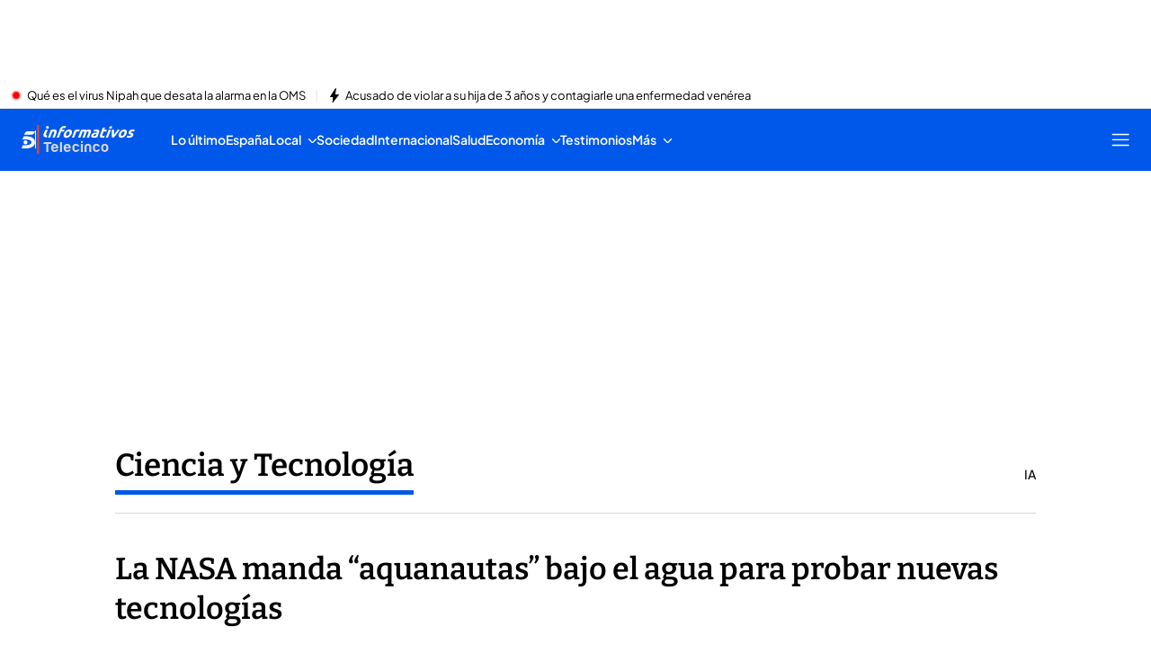

--- FILE ---
content_type: application/x-javascript
request_url: https://baul.mediaset.es/dist-maivs-modules/_astro/index.BDdL__Fr.js
body_size: 120
content:
import{g as c}from"./index.RYns6xqu.js";var i={exports:{}};!function(r){!function(){var t={}.hasOwnProperty;function n(){for(var r="",t=0;t<arguments.length;t++){var n=arguments[t];n&&(r=e(r,o(n)))}return r}function o(r){if("string"==typeof r||"number"==typeof r)return r;if("object"!=typeof r)return"";if(Array.isArray(r))return n.apply(null,r);if(r.toString!==Object.prototype.toString&&!r.toString.toString().includes("[native code]"))return r.toString();var o="";for(var i in r)t.call(r,i)&&r[i]&&(o=e(o,i));return o}function e(r,t){return t?r?r+" "+t:r+t:r}r.exports?(n.default=n,r.exports=n):window.classNames=n}()}(i);var p=i.exports;const l=c(p);export{l as c};